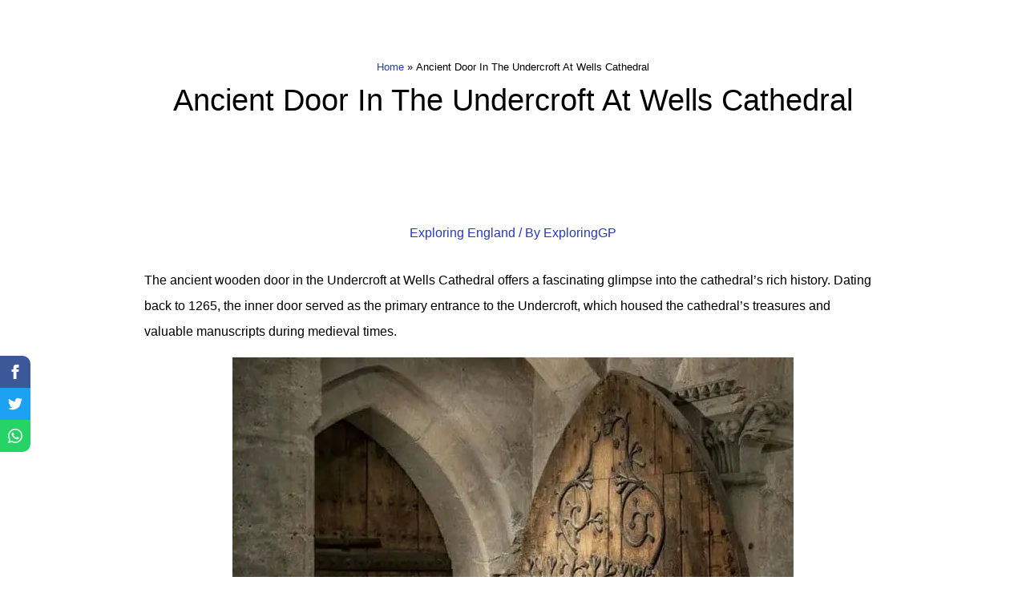

--- FILE ---
content_type: text/html; charset=utf-8
request_url: https://www.google.com/recaptcha/api2/aframe
body_size: 268
content:
<!DOCTYPE HTML><html><head><meta http-equiv="content-type" content="text/html; charset=UTF-8"></head><body><script nonce="VB26sFdr4u_DwqXNiAYKYQ">/** Anti-fraud and anti-abuse applications only. See google.com/recaptcha */ try{var clients={'sodar':'https://pagead2.googlesyndication.com/pagead/sodar?'};window.addEventListener("message",function(a){try{if(a.source===window.parent){var b=JSON.parse(a.data);var c=clients[b['id']];if(c){var d=document.createElement('img');d.src=c+b['params']+'&rc='+(localStorage.getItem("rc::a")?sessionStorage.getItem("rc::b"):"");window.document.body.appendChild(d);sessionStorage.setItem("rc::e",parseInt(sessionStorage.getItem("rc::e")||0)+1);localStorage.setItem("rc::h",'1769685649612');}}}catch(b){}});window.parent.postMessage("_grecaptcha_ready", "*");}catch(b){}</script></body></html>